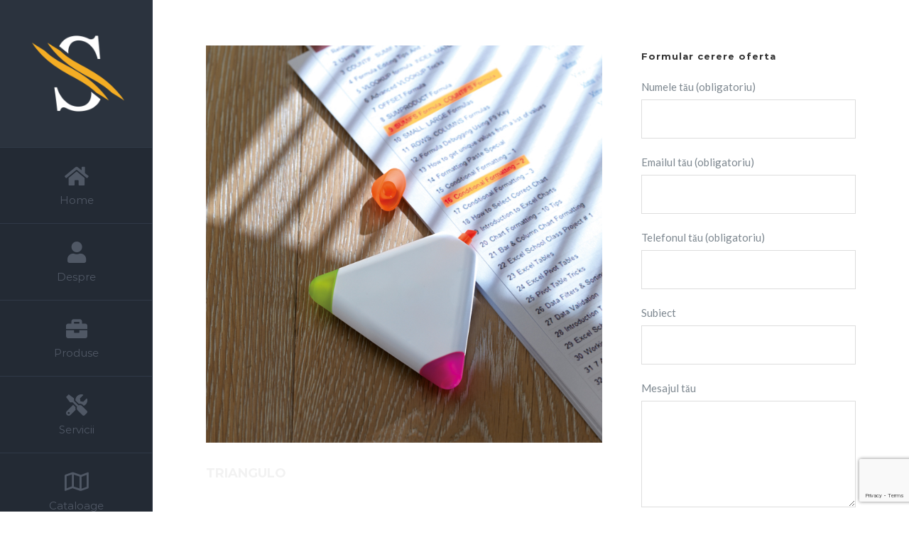

--- FILE ---
content_type: text/html; charset=utf-8
request_url: https://www.google.com/recaptcha/api2/anchor?ar=1&k=6Lf4fP8UAAAAAMk0TptVLiMPoJWWOfG52SPVI-rF&co=aHR0cHM6Ly9zaW1hY28ucm86NDQz&hl=en&v=PoyoqOPhxBO7pBk68S4YbpHZ&size=invisible&anchor-ms=20000&execute-ms=30000&cb=3bg3yf7cnzf2
body_size: 48800
content:
<!DOCTYPE HTML><html dir="ltr" lang="en"><head><meta http-equiv="Content-Type" content="text/html; charset=UTF-8">
<meta http-equiv="X-UA-Compatible" content="IE=edge">
<title>reCAPTCHA</title>
<style type="text/css">
/* cyrillic-ext */
@font-face {
  font-family: 'Roboto';
  font-style: normal;
  font-weight: 400;
  font-stretch: 100%;
  src: url(//fonts.gstatic.com/s/roboto/v48/KFO7CnqEu92Fr1ME7kSn66aGLdTylUAMa3GUBHMdazTgWw.woff2) format('woff2');
  unicode-range: U+0460-052F, U+1C80-1C8A, U+20B4, U+2DE0-2DFF, U+A640-A69F, U+FE2E-FE2F;
}
/* cyrillic */
@font-face {
  font-family: 'Roboto';
  font-style: normal;
  font-weight: 400;
  font-stretch: 100%;
  src: url(//fonts.gstatic.com/s/roboto/v48/KFO7CnqEu92Fr1ME7kSn66aGLdTylUAMa3iUBHMdazTgWw.woff2) format('woff2');
  unicode-range: U+0301, U+0400-045F, U+0490-0491, U+04B0-04B1, U+2116;
}
/* greek-ext */
@font-face {
  font-family: 'Roboto';
  font-style: normal;
  font-weight: 400;
  font-stretch: 100%;
  src: url(//fonts.gstatic.com/s/roboto/v48/KFO7CnqEu92Fr1ME7kSn66aGLdTylUAMa3CUBHMdazTgWw.woff2) format('woff2');
  unicode-range: U+1F00-1FFF;
}
/* greek */
@font-face {
  font-family: 'Roboto';
  font-style: normal;
  font-weight: 400;
  font-stretch: 100%;
  src: url(//fonts.gstatic.com/s/roboto/v48/KFO7CnqEu92Fr1ME7kSn66aGLdTylUAMa3-UBHMdazTgWw.woff2) format('woff2');
  unicode-range: U+0370-0377, U+037A-037F, U+0384-038A, U+038C, U+038E-03A1, U+03A3-03FF;
}
/* math */
@font-face {
  font-family: 'Roboto';
  font-style: normal;
  font-weight: 400;
  font-stretch: 100%;
  src: url(//fonts.gstatic.com/s/roboto/v48/KFO7CnqEu92Fr1ME7kSn66aGLdTylUAMawCUBHMdazTgWw.woff2) format('woff2');
  unicode-range: U+0302-0303, U+0305, U+0307-0308, U+0310, U+0312, U+0315, U+031A, U+0326-0327, U+032C, U+032F-0330, U+0332-0333, U+0338, U+033A, U+0346, U+034D, U+0391-03A1, U+03A3-03A9, U+03B1-03C9, U+03D1, U+03D5-03D6, U+03F0-03F1, U+03F4-03F5, U+2016-2017, U+2034-2038, U+203C, U+2040, U+2043, U+2047, U+2050, U+2057, U+205F, U+2070-2071, U+2074-208E, U+2090-209C, U+20D0-20DC, U+20E1, U+20E5-20EF, U+2100-2112, U+2114-2115, U+2117-2121, U+2123-214F, U+2190, U+2192, U+2194-21AE, U+21B0-21E5, U+21F1-21F2, U+21F4-2211, U+2213-2214, U+2216-22FF, U+2308-230B, U+2310, U+2319, U+231C-2321, U+2336-237A, U+237C, U+2395, U+239B-23B7, U+23D0, U+23DC-23E1, U+2474-2475, U+25AF, U+25B3, U+25B7, U+25BD, U+25C1, U+25CA, U+25CC, U+25FB, U+266D-266F, U+27C0-27FF, U+2900-2AFF, U+2B0E-2B11, U+2B30-2B4C, U+2BFE, U+3030, U+FF5B, U+FF5D, U+1D400-1D7FF, U+1EE00-1EEFF;
}
/* symbols */
@font-face {
  font-family: 'Roboto';
  font-style: normal;
  font-weight: 400;
  font-stretch: 100%;
  src: url(//fonts.gstatic.com/s/roboto/v48/KFO7CnqEu92Fr1ME7kSn66aGLdTylUAMaxKUBHMdazTgWw.woff2) format('woff2');
  unicode-range: U+0001-000C, U+000E-001F, U+007F-009F, U+20DD-20E0, U+20E2-20E4, U+2150-218F, U+2190, U+2192, U+2194-2199, U+21AF, U+21E6-21F0, U+21F3, U+2218-2219, U+2299, U+22C4-22C6, U+2300-243F, U+2440-244A, U+2460-24FF, U+25A0-27BF, U+2800-28FF, U+2921-2922, U+2981, U+29BF, U+29EB, U+2B00-2BFF, U+4DC0-4DFF, U+FFF9-FFFB, U+10140-1018E, U+10190-1019C, U+101A0, U+101D0-101FD, U+102E0-102FB, U+10E60-10E7E, U+1D2C0-1D2D3, U+1D2E0-1D37F, U+1F000-1F0FF, U+1F100-1F1AD, U+1F1E6-1F1FF, U+1F30D-1F30F, U+1F315, U+1F31C, U+1F31E, U+1F320-1F32C, U+1F336, U+1F378, U+1F37D, U+1F382, U+1F393-1F39F, U+1F3A7-1F3A8, U+1F3AC-1F3AF, U+1F3C2, U+1F3C4-1F3C6, U+1F3CA-1F3CE, U+1F3D4-1F3E0, U+1F3ED, U+1F3F1-1F3F3, U+1F3F5-1F3F7, U+1F408, U+1F415, U+1F41F, U+1F426, U+1F43F, U+1F441-1F442, U+1F444, U+1F446-1F449, U+1F44C-1F44E, U+1F453, U+1F46A, U+1F47D, U+1F4A3, U+1F4B0, U+1F4B3, U+1F4B9, U+1F4BB, U+1F4BF, U+1F4C8-1F4CB, U+1F4D6, U+1F4DA, U+1F4DF, U+1F4E3-1F4E6, U+1F4EA-1F4ED, U+1F4F7, U+1F4F9-1F4FB, U+1F4FD-1F4FE, U+1F503, U+1F507-1F50B, U+1F50D, U+1F512-1F513, U+1F53E-1F54A, U+1F54F-1F5FA, U+1F610, U+1F650-1F67F, U+1F687, U+1F68D, U+1F691, U+1F694, U+1F698, U+1F6AD, U+1F6B2, U+1F6B9-1F6BA, U+1F6BC, U+1F6C6-1F6CF, U+1F6D3-1F6D7, U+1F6E0-1F6EA, U+1F6F0-1F6F3, U+1F6F7-1F6FC, U+1F700-1F7FF, U+1F800-1F80B, U+1F810-1F847, U+1F850-1F859, U+1F860-1F887, U+1F890-1F8AD, U+1F8B0-1F8BB, U+1F8C0-1F8C1, U+1F900-1F90B, U+1F93B, U+1F946, U+1F984, U+1F996, U+1F9E9, U+1FA00-1FA6F, U+1FA70-1FA7C, U+1FA80-1FA89, U+1FA8F-1FAC6, U+1FACE-1FADC, U+1FADF-1FAE9, U+1FAF0-1FAF8, U+1FB00-1FBFF;
}
/* vietnamese */
@font-face {
  font-family: 'Roboto';
  font-style: normal;
  font-weight: 400;
  font-stretch: 100%;
  src: url(//fonts.gstatic.com/s/roboto/v48/KFO7CnqEu92Fr1ME7kSn66aGLdTylUAMa3OUBHMdazTgWw.woff2) format('woff2');
  unicode-range: U+0102-0103, U+0110-0111, U+0128-0129, U+0168-0169, U+01A0-01A1, U+01AF-01B0, U+0300-0301, U+0303-0304, U+0308-0309, U+0323, U+0329, U+1EA0-1EF9, U+20AB;
}
/* latin-ext */
@font-face {
  font-family: 'Roboto';
  font-style: normal;
  font-weight: 400;
  font-stretch: 100%;
  src: url(//fonts.gstatic.com/s/roboto/v48/KFO7CnqEu92Fr1ME7kSn66aGLdTylUAMa3KUBHMdazTgWw.woff2) format('woff2');
  unicode-range: U+0100-02BA, U+02BD-02C5, U+02C7-02CC, U+02CE-02D7, U+02DD-02FF, U+0304, U+0308, U+0329, U+1D00-1DBF, U+1E00-1E9F, U+1EF2-1EFF, U+2020, U+20A0-20AB, U+20AD-20C0, U+2113, U+2C60-2C7F, U+A720-A7FF;
}
/* latin */
@font-face {
  font-family: 'Roboto';
  font-style: normal;
  font-weight: 400;
  font-stretch: 100%;
  src: url(//fonts.gstatic.com/s/roboto/v48/KFO7CnqEu92Fr1ME7kSn66aGLdTylUAMa3yUBHMdazQ.woff2) format('woff2');
  unicode-range: U+0000-00FF, U+0131, U+0152-0153, U+02BB-02BC, U+02C6, U+02DA, U+02DC, U+0304, U+0308, U+0329, U+2000-206F, U+20AC, U+2122, U+2191, U+2193, U+2212, U+2215, U+FEFF, U+FFFD;
}
/* cyrillic-ext */
@font-face {
  font-family: 'Roboto';
  font-style: normal;
  font-weight: 500;
  font-stretch: 100%;
  src: url(//fonts.gstatic.com/s/roboto/v48/KFO7CnqEu92Fr1ME7kSn66aGLdTylUAMa3GUBHMdazTgWw.woff2) format('woff2');
  unicode-range: U+0460-052F, U+1C80-1C8A, U+20B4, U+2DE0-2DFF, U+A640-A69F, U+FE2E-FE2F;
}
/* cyrillic */
@font-face {
  font-family: 'Roboto';
  font-style: normal;
  font-weight: 500;
  font-stretch: 100%;
  src: url(//fonts.gstatic.com/s/roboto/v48/KFO7CnqEu92Fr1ME7kSn66aGLdTylUAMa3iUBHMdazTgWw.woff2) format('woff2');
  unicode-range: U+0301, U+0400-045F, U+0490-0491, U+04B0-04B1, U+2116;
}
/* greek-ext */
@font-face {
  font-family: 'Roboto';
  font-style: normal;
  font-weight: 500;
  font-stretch: 100%;
  src: url(//fonts.gstatic.com/s/roboto/v48/KFO7CnqEu92Fr1ME7kSn66aGLdTylUAMa3CUBHMdazTgWw.woff2) format('woff2');
  unicode-range: U+1F00-1FFF;
}
/* greek */
@font-face {
  font-family: 'Roboto';
  font-style: normal;
  font-weight: 500;
  font-stretch: 100%;
  src: url(//fonts.gstatic.com/s/roboto/v48/KFO7CnqEu92Fr1ME7kSn66aGLdTylUAMa3-UBHMdazTgWw.woff2) format('woff2');
  unicode-range: U+0370-0377, U+037A-037F, U+0384-038A, U+038C, U+038E-03A1, U+03A3-03FF;
}
/* math */
@font-face {
  font-family: 'Roboto';
  font-style: normal;
  font-weight: 500;
  font-stretch: 100%;
  src: url(//fonts.gstatic.com/s/roboto/v48/KFO7CnqEu92Fr1ME7kSn66aGLdTylUAMawCUBHMdazTgWw.woff2) format('woff2');
  unicode-range: U+0302-0303, U+0305, U+0307-0308, U+0310, U+0312, U+0315, U+031A, U+0326-0327, U+032C, U+032F-0330, U+0332-0333, U+0338, U+033A, U+0346, U+034D, U+0391-03A1, U+03A3-03A9, U+03B1-03C9, U+03D1, U+03D5-03D6, U+03F0-03F1, U+03F4-03F5, U+2016-2017, U+2034-2038, U+203C, U+2040, U+2043, U+2047, U+2050, U+2057, U+205F, U+2070-2071, U+2074-208E, U+2090-209C, U+20D0-20DC, U+20E1, U+20E5-20EF, U+2100-2112, U+2114-2115, U+2117-2121, U+2123-214F, U+2190, U+2192, U+2194-21AE, U+21B0-21E5, U+21F1-21F2, U+21F4-2211, U+2213-2214, U+2216-22FF, U+2308-230B, U+2310, U+2319, U+231C-2321, U+2336-237A, U+237C, U+2395, U+239B-23B7, U+23D0, U+23DC-23E1, U+2474-2475, U+25AF, U+25B3, U+25B7, U+25BD, U+25C1, U+25CA, U+25CC, U+25FB, U+266D-266F, U+27C0-27FF, U+2900-2AFF, U+2B0E-2B11, U+2B30-2B4C, U+2BFE, U+3030, U+FF5B, U+FF5D, U+1D400-1D7FF, U+1EE00-1EEFF;
}
/* symbols */
@font-face {
  font-family: 'Roboto';
  font-style: normal;
  font-weight: 500;
  font-stretch: 100%;
  src: url(//fonts.gstatic.com/s/roboto/v48/KFO7CnqEu92Fr1ME7kSn66aGLdTylUAMaxKUBHMdazTgWw.woff2) format('woff2');
  unicode-range: U+0001-000C, U+000E-001F, U+007F-009F, U+20DD-20E0, U+20E2-20E4, U+2150-218F, U+2190, U+2192, U+2194-2199, U+21AF, U+21E6-21F0, U+21F3, U+2218-2219, U+2299, U+22C4-22C6, U+2300-243F, U+2440-244A, U+2460-24FF, U+25A0-27BF, U+2800-28FF, U+2921-2922, U+2981, U+29BF, U+29EB, U+2B00-2BFF, U+4DC0-4DFF, U+FFF9-FFFB, U+10140-1018E, U+10190-1019C, U+101A0, U+101D0-101FD, U+102E0-102FB, U+10E60-10E7E, U+1D2C0-1D2D3, U+1D2E0-1D37F, U+1F000-1F0FF, U+1F100-1F1AD, U+1F1E6-1F1FF, U+1F30D-1F30F, U+1F315, U+1F31C, U+1F31E, U+1F320-1F32C, U+1F336, U+1F378, U+1F37D, U+1F382, U+1F393-1F39F, U+1F3A7-1F3A8, U+1F3AC-1F3AF, U+1F3C2, U+1F3C4-1F3C6, U+1F3CA-1F3CE, U+1F3D4-1F3E0, U+1F3ED, U+1F3F1-1F3F3, U+1F3F5-1F3F7, U+1F408, U+1F415, U+1F41F, U+1F426, U+1F43F, U+1F441-1F442, U+1F444, U+1F446-1F449, U+1F44C-1F44E, U+1F453, U+1F46A, U+1F47D, U+1F4A3, U+1F4B0, U+1F4B3, U+1F4B9, U+1F4BB, U+1F4BF, U+1F4C8-1F4CB, U+1F4D6, U+1F4DA, U+1F4DF, U+1F4E3-1F4E6, U+1F4EA-1F4ED, U+1F4F7, U+1F4F9-1F4FB, U+1F4FD-1F4FE, U+1F503, U+1F507-1F50B, U+1F50D, U+1F512-1F513, U+1F53E-1F54A, U+1F54F-1F5FA, U+1F610, U+1F650-1F67F, U+1F687, U+1F68D, U+1F691, U+1F694, U+1F698, U+1F6AD, U+1F6B2, U+1F6B9-1F6BA, U+1F6BC, U+1F6C6-1F6CF, U+1F6D3-1F6D7, U+1F6E0-1F6EA, U+1F6F0-1F6F3, U+1F6F7-1F6FC, U+1F700-1F7FF, U+1F800-1F80B, U+1F810-1F847, U+1F850-1F859, U+1F860-1F887, U+1F890-1F8AD, U+1F8B0-1F8BB, U+1F8C0-1F8C1, U+1F900-1F90B, U+1F93B, U+1F946, U+1F984, U+1F996, U+1F9E9, U+1FA00-1FA6F, U+1FA70-1FA7C, U+1FA80-1FA89, U+1FA8F-1FAC6, U+1FACE-1FADC, U+1FADF-1FAE9, U+1FAF0-1FAF8, U+1FB00-1FBFF;
}
/* vietnamese */
@font-face {
  font-family: 'Roboto';
  font-style: normal;
  font-weight: 500;
  font-stretch: 100%;
  src: url(//fonts.gstatic.com/s/roboto/v48/KFO7CnqEu92Fr1ME7kSn66aGLdTylUAMa3OUBHMdazTgWw.woff2) format('woff2');
  unicode-range: U+0102-0103, U+0110-0111, U+0128-0129, U+0168-0169, U+01A0-01A1, U+01AF-01B0, U+0300-0301, U+0303-0304, U+0308-0309, U+0323, U+0329, U+1EA0-1EF9, U+20AB;
}
/* latin-ext */
@font-face {
  font-family: 'Roboto';
  font-style: normal;
  font-weight: 500;
  font-stretch: 100%;
  src: url(//fonts.gstatic.com/s/roboto/v48/KFO7CnqEu92Fr1ME7kSn66aGLdTylUAMa3KUBHMdazTgWw.woff2) format('woff2');
  unicode-range: U+0100-02BA, U+02BD-02C5, U+02C7-02CC, U+02CE-02D7, U+02DD-02FF, U+0304, U+0308, U+0329, U+1D00-1DBF, U+1E00-1E9F, U+1EF2-1EFF, U+2020, U+20A0-20AB, U+20AD-20C0, U+2113, U+2C60-2C7F, U+A720-A7FF;
}
/* latin */
@font-face {
  font-family: 'Roboto';
  font-style: normal;
  font-weight: 500;
  font-stretch: 100%;
  src: url(//fonts.gstatic.com/s/roboto/v48/KFO7CnqEu92Fr1ME7kSn66aGLdTylUAMa3yUBHMdazQ.woff2) format('woff2');
  unicode-range: U+0000-00FF, U+0131, U+0152-0153, U+02BB-02BC, U+02C6, U+02DA, U+02DC, U+0304, U+0308, U+0329, U+2000-206F, U+20AC, U+2122, U+2191, U+2193, U+2212, U+2215, U+FEFF, U+FFFD;
}
/* cyrillic-ext */
@font-face {
  font-family: 'Roboto';
  font-style: normal;
  font-weight: 900;
  font-stretch: 100%;
  src: url(//fonts.gstatic.com/s/roboto/v48/KFO7CnqEu92Fr1ME7kSn66aGLdTylUAMa3GUBHMdazTgWw.woff2) format('woff2');
  unicode-range: U+0460-052F, U+1C80-1C8A, U+20B4, U+2DE0-2DFF, U+A640-A69F, U+FE2E-FE2F;
}
/* cyrillic */
@font-face {
  font-family: 'Roboto';
  font-style: normal;
  font-weight: 900;
  font-stretch: 100%;
  src: url(//fonts.gstatic.com/s/roboto/v48/KFO7CnqEu92Fr1ME7kSn66aGLdTylUAMa3iUBHMdazTgWw.woff2) format('woff2');
  unicode-range: U+0301, U+0400-045F, U+0490-0491, U+04B0-04B1, U+2116;
}
/* greek-ext */
@font-face {
  font-family: 'Roboto';
  font-style: normal;
  font-weight: 900;
  font-stretch: 100%;
  src: url(//fonts.gstatic.com/s/roboto/v48/KFO7CnqEu92Fr1ME7kSn66aGLdTylUAMa3CUBHMdazTgWw.woff2) format('woff2');
  unicode-range: U+1F00-1FFF;
}
/* greek */
@font-face {
  font-family: 'Roboto';
  font-style: normal;
  font-weight: 900;
  font-stretch: 100%;
  src: url(//fonts.gstatic.com/s/roboto/v48/KFO7CnqEu92Fr1ME7kSn66aGLdTylUAMa3-UBHMdazTgWw.woff2) format('woff2');
  unicode-range: U+0370-0377, U+037A-037F, U+0384-038A, U+038C, U+038E-03A1, U+03A3-03FF;
}
/* math */
@font-face {
  font-family: 'Roboto';
  font-style: normal;
  font-weight: 900;
  font-stretch: 100%;
  src: url(//fonts.gstatic.com/s/roboto/v48/KFO7CnqEu92Fr1ME7kSn66aGLdTylUAMawCUBHMdazTgWw.woff2) format('woff2');
  unicode-range: U+0302-0303, U+0305, U+0307-0308, U+0310, U+0312, U+0315, U+031A, U+0326-0327, U+032C, U+032F-0330, U+0332-0333, U+0338, U+033A, U+0346, U+034D, U+0391-03A1, U+03A3-03A9, U+03B1-03C9, U+03D1, U+03D5-03D6, U+03F0-03F1, U+03F4-03F5, U+2016-2017, U+2034-2038, U+203C, U+2040, U+2043, U+2047, U+2050, U+2057, U+205F, U+2070-2071, U+2074-208E, U+2090-209C, U+20D0-20DC, U+20E1, U+20E5-20EF, U+2100-2112, U+2114-2115, U+2117-2121, U+2123-214F, U+2190, U+2192, U+2194-21AE, U+21B0-21E5, U+21F1-21F2, U+21F4-2211, U+2213-2214, U+2216-22FF, U+2308-230B, U+2310, U+2319, U+231C-2321, U+2336-237A, U+237C, U+2395, U+239B-23B7, U+23D0, U+23DC-23E1, U+2474-2475, U+25AF, U+25B3, U+25B7, U+25BD, U+25C1, U+25CA, U+25CC, U+25FB, U+266D-266F, U+27C0-27FF, U+2900-2AFF, U+2B0E-2B11, U+2B30-2B4C, U+2BFE, U+3030, U+FF5B, U+FF5D, U+1D400-1D7FF, U+1EE00-1EEFF;
}
/* symbols */
@font-face {
  font-family: 'Roboto';
  font-style: normal;
  font-weight: 900;
  font-stretch: 100%;
  src: url(//fonts.gstatic.com/s/roboto/v48/KFO7CnqEu92Fr1ME7kSn66aGLdTylUAMaxKUBHMdazTgWw.woff2) format('woff2');
  unicode-range: U+0001-000C, U+000E-001F, U+007F-009F, U+20DD-20E0, U+20E2-20E4, U+2150-218F, U+2190, U+2192, U+2194-2199, U+21AF, U+21E6-21F0, U+21F3, U+2218-2219, U+2299, U+22C4-22C6, U+2300-243F, U+2440-244A, U+2460-24FF, U+25A0-27BF, U+2800-28FF, U+2921-2922, U+2981, U+29BF, U+29EB, U+2B00-2BFF, U+4DC0-4DFF, U+FFF9-FFFB, U+10140-1018E, U+10190-1019C, U+101A0, U+101D0-101FD, U+102E0-102FB, U+10E60-10E7E, U+1D2C0-1D2D3, U+1D2E0-1D37F, U+1F000-1F0FF, U+1F100-1F1AD, U+1F1E6-1F1FF, U+1F30D-1F30F, U+1F315, U+1F31C, U+1F31E, U+1F320-1F32C, U+1F336, U+1F378, U+1F37D, U+1F382, U+1F393-1F39F, U+1F3A7-1F3A8, U+1F3AC-1F3AF, U+1F3C2, U+1F3C4-1F3C6, U+1F3CA-1F3CE, U+1F3D4-1F3E0, U+1F3ED, U+1F3F1-1F3F3, U+1F3F5-1F3F7, U+1F408, U+1F415, U+1F41F, U+1F426, U+1F43F, U+1F441-1F442, U+1F444, U+1F446-1F449, U+1F44C-1F44E, U+1F453, U+1F46A, U+1F47D, U+1F4A3, U+1F4B0, U+1F4B3, U+1F4B9, U+1F4BB, U+1F4BF, U+1F4C8-1F4CB, U+1F4D6, U+1F4DA, U+1F4DF, U+1F4E3-1F4E6, U+1F4EA-1F4ED, U+1F4F7, U+1F4F9-1F4FB, U+1F4FD-1F4FE, U+1F503, U+1F507-1F50B, U+1F50D, U+1F512-1F513, U+1F53E-1F54A, U+1F54F-1F5FA, U+1F610, U+1F650-1F67F, U+1F687, U+1F68D, U+1F691, U+1F694, U+1F698, U+1F6AD, U+1F6B2, U+1F6B9-1F6BA, U+1F6BC, U+1F6C6-1F6CF, U+1F6D3-1F6D7, U+1F6E0-1F6EA, U+1F6F0-1F6F3, U+1F6F7-1F6FC, U+1F700-1F7FF, U+1F800-1F80B, U+1F810-1F847, U+1F850-1F859, U+1F860-1F887, U+1F890-1F8AD, U+1F8B0-1F8BB, U+1F8C0-1F8C1, U+1F900-1F90B, U+1F93B, U+1F946, U+1F984, U+1F996, U+1F9E9, U+1FA00-1FA6F, U+1FA70-1FA7C, U+1FA80-1FA89, U+1FA8F-1FAC6, U+1FACE-1FADC, U+1FADF-1FAE9, U+1FAF0-1FAF8, U+1FB00-1FBFF;
}
/* vietnamese */
@font-face {
  font-family: 'Roboto';
  font-style: normal;
  font-weight: 900;
  font-stretch: 100%;
  src: url(//fonts.gstatic.com/s/roboto/v48/KFO7CnqEu92Fr1ME7kSn66aGLdTylUAMa3OUBHMdazTgWw.woff2) format('woff2');
  unicode-range: U+0102-0103, U+0110-0111, U+0128-0129, U+0168-0169, U+01A0-01A1, U+01AF-01B0, U+0300-0301, U+0303-0304, U+0308-0309, U+0323, U+0329, U+1EA0-1EF9, U+20AB;
}
/* latin-ext */
@font-face {
  font-family: 'Roboto';
  font-style: normal;
  font-weight: 900;
  font-stretch: 100%;
  src: url(//fonts.gstatic.com/s/roboto/v48/KFO7CnqEu92Fr1ME7kSn66aGLdTylUAMa3KUBHMdazTgWw.woff2) format('woff2');
  unicode-range: U+0100-02BA, U+02BD-02C5, U+02C7-02CC, U+02CE-02D7, U+02DD-02FF, U+0304, U+0308, U+0329, U+1D00-1DBF, U+1E00-1E9F, U+1EF2-1EFF, U+2020, U+20A0-20AB, U+20AD-20C0, U+2113, U+2C60-2C7F, U+A720-A7FF;
}
/* latin */
@font-face {
  font-family: 'Roboto';
  font-style: normal;
  font-weight: 900;
  font-stretch: 100%;
  src: url(//fonts.gstatic.com/s/roboto/v48/KFO7CnqEu92Fr1ME7kSn66aGLdTylUAMa3yUBHMdazQ.woff2) format('woff2');
  unicode-range: U+0000-00FF, U+0131, U+0152-0153, U+02BB-02BC, U+02C6, U+02DA, U+02DC, U+0304, U+0308, U+0329, U+2000-206F, U+20AC, U+2122, U+2191, U+2193, U+2212, U+2215, U+FEFF, U+FFFD;
}

</style>
<link rel="stylesheet" type="text/css" href="https://www.gstatic.com/recaptcha/releases/PoyoqOPhxBO7pBk68S4YbpHZ/styles__ltr.css">
<script nonce="XQFB2cOF-N5aFlfaYNH1NA" type="text/javascript">window['__recaptcha_api'] = 'https://www.google.com/recaptcha/api2/';</script>
<script type="text/javascript" src="https://www.gstatic.com/recaptcha/releases/PoyoqOPhxBO7pBk68S4YbpHZ/recaptcha__en.js" nonce="XQFB2cOF-N5aFlfaYNH1NA">
      
    </script></head>
<body><div id="rc-anchor-alert" class="rc-anchor-alert"></div>
<input type="hidden" id="recaptcha-token" value="[base64]">
<script type="text/javascript" nonce="XQFB2cOF-N5aFlfaYNH1NA">
      recaptcha.anchor.Main.init("[\x22ainput\x22,[\x22bgdata\x22,\x22\x22,\[base64]/[base64]/bmV3IFpbdF0obVswXSk6Sz09Mj9uZXcgWlt0XShtWzBdLG1bMV0pOks9PTM/bmV3IFpbdF0obVswXSxtWzFdLG1bMl0pOks9PTQ/[base64]/[base64]/[base64]/[base64]/[base64]/[base64]/[base64]/[base64]/[base64]/[base64]/[base64]/[base64]/[base64]/[base64]\\u003d\\u003d\x22,\[base64]\\u003d\x22,\x22wrlAw50XLCnDvn86aMKTwoEqwpDDkiDCrybDqRTCjMOVwpfCnsObZw85ecO3w7DDoMONw5HCu8OkFljCjlnDrsObZsKNw6BVwqHCk8OOwoBAw6BbUy0Hw5PCqMOOA8Otw7lYwoLDmlPClxvCmsOmw7HDrcO6UcKCwrI/wrbCq8Owwq5+woHDqAvDsgjDolwswrTCjmfCiCZidMKHXsO1w7l5w43DlsOlXsKiBlRjasOvw4fDtsO/w57Du8K1w47Ci8OcAcKYRQzCjlDDhcOCwrLCp8O1w6XCsMKXA8OYw5M3XltvNVDDp8O5KcOAwrhiw6YKw63DpsKOw6cuwo7DmcKVXcOEw4Bhw5I9C8OwdA7Cu3/CllVXw6TCg8KpDCvCu2sJPlbCm8KKYsOuwr1Ew6PDr8OzOiRwCcOZNndGVsOscFbDoixew5HCs2dgwrTCihvCiAQFwrQ4woHDpcO2wqvChBMufcOOQcKbUjNFUgjDqg7ChMKTwqHDpD1Qw4LDk8K8I8KRKcOGV8KdwqnCj1nDhsOaw49Tw6t3wpnCuw/[base64]/worDncOkKMKsw7vCosKZw618QnFXwrbCjybCusKYwrLCr8KoJsOOwqXCjiFqw5DCnWgAwpfCqWQxwqEmwqnDhnERwrEnw43CqcODZTHDlkDCnSHClikEw7LDm0nDvhTDl0fCp8K9w4DCmUYbfsOvwo/[base64]/[base64]/wp1HwoMvFsOOccKRwrrDgRN1MMObGXvCu8KPwqXCo8OfwpDDtcOmw5XDmi7DisO5EMKbwoITw67CqVbDvATDiFEGw7ZlbMOCOGjDnMKfw41jZsKPSGjChQk1w5fDjcKYSMKHwrpCPMOhwpIEdsOqw74/DsKdbMOeRmJbwrrDlBbDmcKfBcKFwo3CjsOCwpxDw4nCvULCkMOtw7LCnhzDpMKtw6lfw7DDviZvwrNVKELDkcKgw77CvzMaUcO1Q8K0LSFpBQbDtsKtw5TCt8KEw6N+wqfDo8O4dmkowqjCv07Ck8KAwpYhJ8KCwo/CtMKaHTLDn8KyGlnCqQMLwp/[base64]/w4jCtsKbwonDvMKaP8O/w4tQRHduFcKUTHzCs3vCnDLDiMKOeFMuwr5+w7YOw4PClCpdw6PCjMKmwqh/[base64]/DrsOfw5JLTsOXFsKNw67Cr0gLDMKjw4klFcKfw6VAwoVuAW1xwojCoMObwp0Re8O8w7bCmQ5HbcORw4cHA8KJwpVULsOuwp/Co0vCkcOmXcO/[base64]/[base64]/XMOLw5kwwoZvFsOgwoAxw53DlwPDs1vCmMOzw60Fwp/DrCbDk013T8Krwq5LwrPCs8Oww7LDmm3CicKhwrt1SDHClcOFw6bCr27Di8OcwovDoxjCksKdYMO4d0AdNXbDoRDCkMKLVcKMZ8KFaFQ2VgxIwp0Vw57Cq8KWEcOfDcKbw4R8USRWwrpdLjfDgxZBNFnCqT/DlcK4wpvDrsOww5F4AnPDu8KEw4HDrEsJwop8KsK8w73DijfDkidSG8ODw7YHHgIoIcOYPMKbDhzDsyHCp0EWw7zCgXR+w6zDmyJfw5jDhjIBSAQVL2fDnMKaSEx8NMOVIzkQwpdFDDMmWw50EXUww6LDlsK6wo/DjnHDvwxywrU+w4rCh2TCu8OZw4ILA2o8N8ODw6PDrGtsw7rCn8OZFUrDusOxQsK4wrExwqPDmkg4bA4uJmPCl2N7DsKNwpIkw619wpFpwq/CqcOow4ZsZn4aA8KFwpZBaMKCUsOAEgHDhUsewozDgVjDnMOrV2/DpsOvwp/Cpkc0wpbCrMK1asOWwq/DkmUfBSvCvMKyw6TCs8KsKyhTODU5a8KvwrnCpcK8wrjCs1/Dow3DrsOBw53Dt3wtRMKUQ8OFYHd7Y8O/woAewo8KRijCoMKdUCxJd8KzwpDDmwhDw7hoDmYYRkzCgmHCj8Krw6jDn8OkBRDDj8Kqw4zDocKZAihiDWbCscKPRQTCswk7w6JHw6FDPV/DgMOsw7hXB1VvP8K3w74XU8Osw5h0bm57HXHDuR13BsOYw7RCw5HCgz3CqcKAwpRja8O/[base64]/D0MkIMOQwqcYRcK5wrdSXcO4w7AFw7TCkw3ClSh6KcKqwq7CvcKew4jCusO6w5rDjMOHw67DmsKKwpVOw6JvHcOtc8K+w4lbw4zCrBwTB0gKIcOAUGFwTcKJaAPCsQV7cHd0wprCucOGw5/CvsKDSsOMYMKTeFtEw4VUwpvCq3gyacKpQ3/DoU7CpMKCZGjCg8KgMMOMWidPMMOzBcO6P1DDtARPwpE1wqgNRMOOw4nCssOZwqzCnMOBw7Qpwq54w7/[base64]/DhnZ7cwzClQpTwqzDhcOkQBPDrsKNU8KNPsKlwofDh0g0w6vCvUp1GAHDsMK3bGxDNhpBwqMCw4ReIMORKcKjRDwgMVfDrcKUVjg2woMhw7B2NMOlSUI8wrvDhg5swrzCl1JUw6zCqsKgTC9/TE86BwYHwqjCrsOuw7xow63DkmDDrcKJFsK8BHfDv8KOJ8KQwrXCoDvCnsONCcKYTmLCgRzDtcOyNg/CsD/Ds8K7fsKfBHEnQ3JpJirClcK3w7Mww7Z7Pgw7w7LCgcKXwpTDnMKew4HCqgEjPcKLFQfDn0xpw57CmcOnYsO5wqHDuyDCkMKKwoxePcKmwo/DhcOmfw4+QMKmw4zCtnEoY2Jawo/DvMK6w4tLdBHCkcKhw6HCuMK7wrLCiTUMwqhuw5bDnk/DgsK9aSx4f0BGw4AAQcKZw61YRm/Ds8Kqwo/Dv2oFIsOxPsKRw4J5w5VPAMOMJ37DqXYIYMOOw5cCwoAcQXV9wpUVYX/Chx7DtMKew5NiAsKHSxrDvMKow5fDoAPCmcO2woXCgsO9Z8KiJXfDusO8w53CijlabH3DgzPDnx/[base64]/ChixBXMKDVVJmPRPDgFhPwobCozHCt8OSMTchw7UdNERAw7PCp8OEDEzCm2QFd8OVd8KpU8KANcOkw5VHw6bDsi8jY0vDvCDCq0nCvE0VTsKuw65oN8O9BlUywo/[base64]/CjjnDjGxCwqg0HcOGW8KLwovCnlUndHjCu8K1LStZw6N7woU7w5MQbzZqwpgiMnPCkirCsU9/[base64]/CkTcPcsO5CcKKUiPDh8KwNsKAw49EwrjDrm7DuARuYw1TECTDrcOKV2fDncKUOsKtAGNcFcKdw6NvQMKSw4hGw6LCvCDChsKHcj3CoR3DvXLDrsKvw79bacKHwq3Dk8O6L8O6w4/Dv8KWwqNdwo/DusOJDDktwpTDq30cfhTCisOcHsKnKARURsKhP8KHZWAaw64LPRzCnRbDtEzCpMKGGsOVPMOLw6hheGJCw51+G8OOXQwaUxzDkMOWw7R0D2wOw7ocwpTDny3DrsObw5nDpREtJQwScXATw7lDwphzw74sF8O/RcOGWcKRQmwtbjnDqk5BccKzXE9ywpPCkxhgwqPDikbClXXDmcKRwqDCt8OLIcOPTsKwOm3Do3PCocO7w6nDm8KnGj7CrcOtVsKwwobDrhzDp8K1SsK9E0p9dBc7DMKFwqDCt1HCocOTLcO4w47CojrDiMKQwrENwp4Pw5cnIcKDChLDrsKLw5/CssOBw5A+w7o8LT/DtWcHZsOww6/[base64]/CvcO2w4jClWBkcwbDksO8aRxTJ8K2w5M4TF/[base64]/fcKAw5dQwojCvMOzEcOye8Kqw5/DmsObR09rw6TDrcKsw6ZFw7HChn3Cr8O1w6dEwrVgw7/[base64]/Cqy3CjFMWHBYxWXTDpMOVe8OJLcO8wp7CuTrDoMOEPMKAwr5jQ8OXeFnCh8KmGUVvMMOEDVDDpcO4UzTCgsKDw7fDs8ORKsKNFMKHVnFmSzbDssKnGh/ChcKTw4/DmsOyeQrCuAEzKcOdJwbCl8Kzw64JN8KdwrM+FcK9RcK5w7bDmcOjwp7CjsOjwp1eYcKiwrMaCRU9w57CjMORPA5paAtPwqUvwrxKXcKDYsKAw71WD8K8wrcTw5Z1wpbCvEgEw7hnw4AeGnQOwo/CqUpWFMKmw5d8w78+w6V9aMKAw5bDtMOrw7APZMO3A17Diw/Di8OkwoXDtHvCoFXDlcKjw7XCvm/DggTDikHDjsKKwp3Cs8OpEsKMwr0HBcO9WMKSMcOIBMKgw4gww7Q/wpDCkcKtwrtvE8Ozw4fDviZdesKLw6RXwpIpw4dGw59vSMOSOcO1GMOWLBImSgh8f3zDuybDm8KhJsOswrIWT3A/PcOzwrPDpWXDiXQSWcKEw6jDgMKAw4jDrMOYGsOYw73CsC/CpsK7w7XDq0ZVecOmw5VzwrAFwo93wrcowrIowqNxDl9tOMKzRMKSwrJLasK4wr7Di8Kbw6rDicKEHsK1ehnDp8KDfSZeNMOLfzrDtMK8R8OVAiZhBsOUNCUFwqPCugAnScK7w48iw7rChMK5wqjCqcK7w47CoRrCpUDClsKrFjsXXzYDwp/[base64]/CvFzDr8O2w7Fdw7bChQ3Dp8KNEGDDicOmZMKNEVfDrErDoB5Nwohtw4pbwq3CiUTDlsK8RFTDqMO0AmPDuifDnkM7wo3DigUjw5wcw6/Dhx4wwpACN8KJDMKkw5nDlBEAwqDCicKaWcKlwoZrwqRlw5zCvBtQYX3CnzHCqcOyw5zDklrDuntrYiw9T8OxwoFmw57DlsK7w6zComTDuiNXw4gFIsKiwr3DsMKpw53CjkU1woNfbcKQwq3DhcORVXozwrABLcOwWsKWw6k6Ry/DlmYxw4zClcKgW1MIbEXCqMKeI8O9wqLDucKZFcK0w6kkaMOqVxDDl1rDtMKJbMO0w53CpMKkw4N1XgUsw79oXxvDoMOVw4NODSnDrBfCkcK/wq9cXjkvw5bCuicCwqklYwHDmcOMwoHCvGhIw79NwqnCuGbCtyA9w4/[base64]/[base64]/UcOUw5YVw51FH8KwwrrDjS7DsBFkw6AwdMOtcsOrw57Di3BewqRdVy7DgMO/w6TDllLCr8OIwqhKwrINFFfCqmIifQPCrUDCpcKvNMORKsOCwo/CpsOkwrlbMsOHw4NNQkTDgMKKZwjChBlgLkzDpsKaw47CrsOxwp1ywpLClsKrw6BQw4l4w4I8w5PCnwxFw6sywroTw5IAY8K/VMKQa8KWw7oWNcKFwrlUf8O1wqIUwq8Yw55ewqfCucKdA8K7w5/ChThPwqhkw7VEQi5GwrvDh8OtwoXCowHCn8OJZMKrw707dMOXwphUBnrCi8OJwp7ClETCmsKSEsK/w5HDoHXCpsKwwqI5wobDkjthYCAjSMOqwqMzwrfCtsKaVsONwpHCocKgw6TCi8OpJTgCH8KKEsK4dS48JnnCqDN6wpU5fXTDo8O7NcOqCsOYwqACwozDpw1Mw5/CjcK4ZcOtNwzDlMKPwrtkXRvCksKKb2plwqQkXcOtw5pkw6XCqwnChwrCrwXDosO1JcKPwpHCszvDnsKjwpnDpXZXHMK2J8Khw4fDsA/[base64]/[base64]/[base64]/Dq8KuYcKiwozDgS9FHWXDhXDDp1LCpXcVSzDChMOIwp4fw5XCvsK+fBPCuTxeN3PDvsKRwpLDoEvDv8OVQwrDjsOCXWVOw5ERw4/DvsKITEnCrcOvFyAARsK/YQzDmAPCssOkDj/[base64]/JDjDrztkwpnDqsKKBTzDp8KcMg1YAMOew6PCtMK5w4HCgFTChcOFME/CqsKJw64zwp3Cqz3CkMKdLcOKw64SJGxcwqHDgA9uQxLDiyQZXQQOw4wsw4fDusOXw4wkEw09GBEKwp3DgVzCiE4sEsKRA3fDnsOZMFfDohHDosOFZ0F5JsOaw5LDp2wJw5rCoMOPXsO2w7HClcOyw51HwqXDtsKGcm/CmX4Nw67DosOFw5NBTzjDhsKHccOdwqlGT8OswrTDtMKWw67ChcKbPcOkwr/DgsKdRlsAbCZFMGJMwr4TcTJTGEcWBsKSI8Ogf2rDksOSDz0ew4HDkALDo8KyGMOCFMOGwqPCtUUOQzd5w7JhMMK7w7lSLsOmw53Dnm7CsXAUw6nDp3Vew6tbI39ew5PCmMO4K1XDpsKLDMOlUMKyc8Oaw7jCrH/CkMKTW8O7DG7Cuz/CnsOCw5rCqjZEf8O6wqEkEF5DJk3CmioRecKhw752wo4Ae2zCoz/CtE4Qwr9zw7nDocOTwqrDo8OoDhh9wqVEWsKkXAtMCyDDlW9nTBhbwrMyYhpyWUogUltIJGsXw7JDFXDChcObecOHwpHDigjDgcOaHMOHfGomwr3DnsKCYCIPwr8pN8K2w7PCjSPDjcKXaSTCrsKNw7DDgMOWw7MawpjCrcOoXTMRw6/Cs0TChBrDpk0bUBw/[base64]/DkADCvcO9w7LDsUpla0zCqMORw5bCk8OPwrrCpyxGwovDtMOywpZWw50DwpsUF398w4PDksKkCRvCp8OScizDgW7DksOoN2JGwqsgw4Viw6dkw5/DmyYFw7ooLMOXw4wIwqHDiyFVXsOKwpLDrsO4AcOJVxAkbXZEdwTCrMK8ZcOJSsKpwqAzMcO9WcOyacKfTsOTwoTCplPDvBtzX1vCgsKwah3DusODw6LChMOnfCvDpcO2bXJbW1PCvUdGwqrDrMKha8ODacO5w6PDqhvCvWBCw6HDi8KdCg/Dj2gMYB7Ck2QNIz1TcXHCmmxLwrsewp5bLwVBw7M2McK1WsKjLsOWwrfCoMKKwqfCuELDhjJjw5dTw7U7BCzCgHTCixcpHsOAw44Af3vCucO9acOvKMKiZcKSPcOhw6HDo1DCsk/[base64]/CqgBmUkzDqMOTwrIWwpXDksKNwpo/w5IqK8O/w6PCuUzCscOHwqLCnMOXwrpgw44MWBPDg0pFwrQ6woxIWQbChigUAsOoURM0SjzDhcKgwpPCgVLCtsO9w4ZcQcKKIcKfwoMPw6/DpsK8YsKVw4tOw4kEw7xEc2bDhgNAw5Qswow3wr3DksOHM8O+wrHDlzE/w4wDQ8OabF7CgB9qw5wxAGtHw47CpnNtQsOjTsO/[base64]/CuBI4w4Y8w61qWcOiw5wHUsKSMMOGw4lOw5VXXXhmwopXV8Ktw6pmw7XDmE58w41vRsK6XmZewrjCmsOsSMKfwogLNRgnGcKCFX/DvwRhwpbDqsO9K1DCthzDvcOzIsKwEsKNHMOrw4LCrW8+woM4wozDpzTCssOOCMO0wrzDoMOow5FMwq0Bw7Q1PmrCj8K4F8OdCcOjBSPDs0HDkMOMw4TDn3pLwrdpw5bDp8O7wpV5wrPCn8K/[base64]/Dg8OWaG/DiMOvF8KSwpTCiMKcZMKYGw4CdQjCgcOIa8KFbR91wozCgno8NsONSxJQwo3CmsOwW1/DnMK1w5huZMKKaMO6wphLwq5hYcKew4QdMCBmRCtJRHzCpcKvCsKxEVzDu8KsNsKxVX8BwpfCocOaXsOUZQzDtMOYwoA8DsOlw6d8w4Z9XgprccOCE1zCrS7Ck8O3I8OzBgfCv8OKwqxDwpwdwo/Dq8OmwpfDuXEiw6MswqoEVMKmHsOabQwOOcKAw5rChABfJ3zDusOMVWt7OsKBCCwrwrQFUWTCjcOSN8K1cA/DmVzCl3gcNcOawr0HRAoNHmXDvMO+P1TCkcORw6RUBMKkw4jDk8OCT8OWR8K0woTCtsK1w5TDhUZkw7DDicKSG8KVBMO0c8KKClnCu1PDr8OSN8OHMCgjwrt/wqrDu0DDuXczB8OrD3DCrQ8xw78iUE7Dr3zCu2bChUrDnsO5w57DtMOEwo/CvCDDu2PDqMOMwoEeHsKWw4IRw4/[base64]/w6Z3w4gEG8KBw7x7QsOrPTPCpMKnXjvDr23DoyF4YMKATmPDgxbChxHCkyzCnUnCnWICbsKXCMKwwoXDiMOvwqXDsxnDomHCpEzCvsKZw6cZFD3Dpj7CnjfChsKQBMOYwrZ6wpkDeMKHVElQw5kcfnVQwqHCrsOMAsKQLCbDonfCi8OzwqvCmWxPw4TDqi/[base64]/DhcO0wqxyTcK7IV4xCh/Cvw93w5d8CBt3w57CsMOWw5fCpmE4wo/DgcOCJjfCgsOnw7jDpcOXwqbCtm/Co8KmasOpV8KRwpXCsMKYw4TClcK0w7DCksK/[base64]/DgMKTMsOgw4PDjXzDi8OST8KYBFcpw47CjcO4JlExQ8K7Rjk0wp4MwoYJwrA5VcKrE3HCo8KJw7kNDMKLay9Yw4EXwpjChz9zYcOiJxrCrMKOJF7DgsOXODMOwrRow51DTsKzwq/Du8OMMsO/[base64]/[base64]/wrk5XMKuw73DgMKCG8O5J0zCpBM9wp/Crh7CssKTw4wxMMKHw6XCkg9tR0PCsTp6IG/Dgng2woPCk8OZw5FuTy1KA8OFwp/[base64]/CqgohXMKkwo3DhmRKcBLClwZ2wpB+VsOZAU8INSrDiUAewpBHworCtS3DpVxVwpNyADTCqmzCssKPwrtYSCLCkcKYwrbCjMOBw7wDSMOUTjnDt8O6OQg6w6UpbkRJRcOcUcKvMWTCiRY5BzDChCxkwpJPN0zCgcOOKcO2wq3DhW/CicOtw5bCtsKaEyAYwpHCscKvwqJdwpx3I8KNF8K1c8O7w49HwpfDqwHDqcOVHhbDq3jCpcKsVQjDn8OjGsO2w7nCj8OVwpwBwopbZm/DmcOhYCIMwrHDjQnCskfDs1YwGzRRwrTDnQkAK37DumbDiMOiWmt8w6RZCQkeUMK8AMO7E0DCqVzDk8O4w7YBwrtbdEZzw6Y+w4LCnQPCrENCHcORFyIUwrd1TcKpHcOmw6/[base64]/K8OTW0YzwrouwoRoF3/CgE/Cik/[base64]/[base64]/DmsKWMsOpdmDDsTFxYMKrQh/[base64]/DnMKHSGkUNxHDhMKUbgLClyhBw7sCwr85PQEpOHvCn8KhYlvDrMK8YcKZQMOXwo9jXcKuUWgdw6zDiV7DjgFEw5E2URpqwqpxwqDDjG/[base64]/Djk/[base64]/DkR10VR3CnCjDtcO4IMOGSQvCjV5THMKRwp/[base64]/RMO7FRNUw4lzwovClEvCtGDDql7ClsKuwoosw5VrwqbCksOLYMOMZhTCvMKkw6wjw7lMw6V/wr5Tw6wAw4BCw4YJdEZVw4UfGHc+XCnCiGBuw4jCicK+w5jCmcKSaMOrPMOWw49TwoJ/W3bCjB4/PHQnwq7DhAo7w4TDn8Kxw74eBS9RwpDCiMOgf1/CtsODW8KXKXnDqjIyeCnDg8O3Nlh+WsOuOnHCsMO2d8KBaCXDikQswojDicOFF8OhwqrDqjHDr8KiDBDDk0Idw6ojwpJkwosFeMOIIgE6QCQ3w6AuEGvDu8KuScO6woHDvMK6w4ELBCXDklrDj199di3DjsOQacKJwqkxS8K/M8KQZsKbwp0AdREudBHCr8OCw60SwpXCjMKQwp4BwpZhw6xpN8Kdw6skdcKTw40HB0vCtzcWLCrCm2jCkyIAwq/CiwzDosOQw5fDmB00TsK2dHYVfcKnZMK5wqvCiMOVwpFyw4rCmcK2TwnDhhBOwqTDoS0kZ8Ohw4B6wrzCmXzCmEZILyAbwqDCnMKdwodowqA/wonDvMKyBATDh8KQwpwlwrkHGMKCbSHCkMObwrfCs8OJwoLCvX9Iw5nDrQQywpxJXQLCjcOEBwhcdg44B8OGasK4PGxkJcKSwqPDt3RSwrU7Am/DoXYYw47CjXjDh8KkLh53w5XChXsWwpHCvAZJTV/Dgx7CkjvDq8Omw7nDqcKIU0TDuinDssOqO2RDwojCilRMwpUhFcKLLMOBGRBQw58eT8KTEnkGwqwkwpvDiMKgFMO9IAzChQjDk3/Dg2zDucOiw6rDoMOHwplNHsOVDhJFfE0JQQHClF7Dmh/Cn1bCiGcMIMOlFcKbwqLCrSXDj0TCmcK1ZBbDgsKRAMOaw4nDgsKuCcK6NsOzwp1GGkMhw5nDp3bCuMKmw7bCqDPCuWHClSFewrPCkMO0woAndcKPw6jCgwTDhcOSbTvDtcOTw6UtWT5GTcKuPhFRw5pTUcOFwo/CpcK8ccKGw5fDlsOJwrbCgCJLwotzwpA3w63CocK+aDLCmkTCi8K6ZG00wqY0wo9WGMOjaDtiw4bCv8OWw7dNJjgHUMKZfMKgY8KlPjsxwqF/w7pYSsKZe8O/AsOWccOMwrdQw77CosKgwrnChis1JMOtwoEVw7nCn8OgwoIgwoYWdHlKE8O3w6sIw5k8ehTColXDgcOjGh7Dq8O2w63Cq2XDonNNdjddJ2DCtDLCkcOrIGhIwr/Dn8O4cAIiBsOgEVoVwpBBw7xdAsO7w7rCsBITwosAMkXDjWDCjMOFw7VWIcO/RcKewpRfflPDjsKxwrLCiMKiw7zClsOsXRbCsMOYR8KnwpRHS39aehLCgMKLwrfClMKjwrTCl2pJK1VsaFXCt8KUTcOvdMKmw4/DlcOCwphAdsODScKlw4TDmcOuwp3CnyVNGsKIDTYjP8KrwqgDRcKEEsKvw7DCrsKyaxVzKzfDn8KyY8KQKBQ1e3zCh8O4NUx/Bkkuw4dUw70OJMO6wqROwrjDtC91N2TDsMKdwoY4wpUMOlVAw47DtMKbTMK8TGXCu8Oaw4nCnsKVw6TDgsOswpbCoyDDh8KXwrALwpnCpMOjIn/CrhlzdcKHwpXDqcOTwqUMw4ZrU8O1w6FKRcO5X8OHwoLDrioUwrPDhMOYT8K1wq5DPHc8wr98w7HClcOVwqvDpRbCt8OybRnDgsKywoTDskVIw7VSwrZfR8Kkw4QkwpbCiigXbQJvwo7DuEbCkHAowpkxwrrDhcOZFsKpwocMw791a8Ojwr18wpQOwp3Diw/ClMKmw6R1LihXwpVhMBPDrV/Cl11Fc15/wqdVQF1IwpFkK8OcWMOQwqHCsE/CrsKWwpnCgMOJw6BkTgXCkGpRwqceGcOQwqjCuFBZWG3CocKQYMOLIAhyw4jDt1/Dvk9uwr9qw4bCt8OhSClTL39pTMOkA8KEesKSwpjCp8O6wpQBwoESUkvCosO7JTI7wrvDjcKOUAR1S8KwIlnCj1BVwpgqM8Ozw7Ygw7tHBGYrJxY/w6YnLsKSwrLDg3oROhrCpsKqQGjCk8OGw7cfFjpvQVDDqEvCgsKbwp7DkMOOFsKow4kIw4XDiMKNJ8OuLcOfHxI3wqpPLcOYwpBew4vClU7DoMKEPcKOwoTCk3nCpmnCoMKYPUdIwr08aCrCq2DDhh3CpMOoCwowwpvDjEnCm8Ohw5XDo8KVBQEHVcOHwrTCj3/[base64]/Dj0/DlV5kJBVLTxZEw4p8AcOfwqJwwozCk3oTK1HCjXgmw5A1wrRfw4vDtTjCnXEyw6DCk2c+w4TDszXDii9lwpJEw7ouw4U/[base64]/[base64]/Cj8KZO8KrwrrDocOuw7wMw6zCuV3Cq2QoV2YYw5/[base64]/[base64]/ClcK+LcKJw60YMhY9WcOZw6EPMDfDsMOHSMKww5jDui4VVzjCshcgwqJYw5zDrBTCrxYywovDs8Onw7E3wrDCj2g6AsOXZUU/[base64]/CvsONwqjCucOBH8Ogw6xmL8OPw5Yfwq9jEMO0Px7DiBkHwrDCvcKuwrbDkjjCm2jCskpLEsO1O8K9TRfCksOYw49wwr89AgzDiDjCjMKrwrbDs8KPwqbDucKGwrPCgXbDqT8DKSHCky11w7nDqcO2DUcJEg5Gw5/Cj8OHw5EVb8OtT8OKPWIGwqXDrcOWwqDCv8KRXDvCgsK0wp9twqLCskQrEcKpwrtkHyLCrsOwG8OyYQvCo1MXF1xnYsOEQcKpwr9CIcOWwpPCkyQ+w4XCvMO5w4/DnsKcwpHCksKJYMK7ZsO7w4BYWsKywoF0OcO/[base64]/[base64]/bMOQwpIZw4cPwrxuwoTDujnChsKXTcKyw7HDnyzDgx42EgrCs0Ypd3bCumbCkVTDtALDncKawrdkw5nCjsODwrssw70HBnQkwqsSFcOvSsOrOcKcwocjw6UOw7XCkC/Dt8OubMKTw6rDv8O/w65/YkzCij/DpcOewp/Dvy0lN3pDwoNyU8KjwqU8D8ONwrdWw6dMWsOdNBJzwpvDrMK4NMOWw4ZyTUTCqBHCjx/CmHA1WhXCsFHDhMOET1MHw4F+w4vChUJ1VDgYe8KLOCHCgsOeQsOaw4tHfMOzw7NpwrrCj8ONw4cfwo8Kw6czV8Kiw4EKMHzDsCtywrIcw4DClMOBJBY3YsOEETzDlCzCkhhsMjQBw4NmwqjCnkLDgA7DjX5vwovCqD/[base64]/CSbDhMOewqfCmcO3wqHChDHCmsKGCjfCvcKNwrIuw6jDgExCw6klQsKIUMKzw6/DoMKPXmVdw6jDlSYtdxpSY8KBw4hjQsOCwqPCq3/DrTFKWsOgGRvCv8OYw5DDhsK3wrjDrV1wJlsgZ3h/XMKhwqtfRmHCj8KYA8KZPBjCgS7DojLCjcOjw5jCnAXDjcKIwqPCisOoPcOZHcONa0nDsn1ga8KSw4HDlsK3wrLDhsKEwqNswoF0w5DDp8KUasKwwpPCsGDCp8OfeXXCmcOcwoIAaBzCusO+DMOmAcKew6bCl8KiYknCnFPCucKaw7YKwpRlw7tkZgEHOR1UwrjDiB/CsCdfVjhsw7E2YywCHsKnG05Vw7IiKH0AwpYSKMKXK8KMIz3DrkbCicKWwrzDlhrCtMOhBUkKJ2nCucKBw5zDlMK1a8ODKcO4w4TCiWvCucK4KEHDu8KAXsOswozDpMO/elvCojHDtVXDtsO8ZMOnccOsWsOwwpEWFcO1w7/CmMOwWXXCvy4jwonCt1A+wpV+w7jDi8Klw4EXAsO5wpnDpWzDsV3DmcKOH2R9fMOvw7nDk8KYC0kXw5bDicKxwrl6F8OQw5DDvUp8wq/[base64]/DscKuLybDicO/fz7CvjLCtMOrJcKdw5XCqQVKwq3Cq8OfworDmsOyw6/DmVl5QMKjfnBdwqrCvsKIwobDrMKMwqbCp8KJwr0Dw6JZR8Kcw4LCpwEpYHYAw6VubMKEwrTCjMKew5JXwoDCu8OpZ8OLw5XCtMOgRyXDnMKOw6Fhw4s2w4kHJ2wZw7JPC3EzFcKeaHLCs0kgH3g2w5jDmsKfcMOkQsKLw4IIw45GwrbCt8Kjw6/CvMKOKizDtVXDsS0SeQnCvsOkwrY3agpUw53CnwdfwrDCvcKZIsOWwpA5wqZawptKwrR5wprDnknCkxfDrTPDvCLCnw5zI8OtN8KIVmvDtiPDnCxmJMKwwpXDmMO9w6QdLsK6DsOpwofCnsKMBHPCrsO/wqA9wr1Gw77CgsK2MEjDkcO7K8Kpw5PDh8KjwrwzwqJiABPDgsKGVVfCmjPCv2RoMV5TIMOWw43Cm2dxGm3Cu8KeBcOcD8O1NTNpUnIwDATCiVnDjsKSw7DCjMKSwqlDw7PDmwbCpy3DohnDssOJwprClMOSwoZtwp9/DWYMdkwMw4LDuRDCoDfCkRLDo8OQFiM/V1Buw5gkw7RoD8KZw6JOPWHCscK3wpTDscOHT8KGNMKAw7TDiMKfw4DDqi/Dj8Oaw5PDlMOsM2kuwonDssOwwq/DhQ9nw7LCg8K+w5/CixAdw4wEPsKLCyDCrsKXw5QkScOLOF7Dvl9rJE5VYsKVw5RuBiHDrjXCsAhvHlNIbB7Dm8Kzw5/CoyrDlS8CRVxdwqJ9TUEgwqzCgcKWwp9tw55Ew5nDmMKQwrogw6M8wq7DnhTCtmDCg8KHwqrDhzDCkH3DvMOmwp4tw593wrRxDcOnwpzDgz4MaMKMw48RcsO8IcOKbMKlUipxNMKvK8ODdQ0SSHJSw51qw4HCk3E4d8K8IEoOwrJcE3bCgzHDhcOawqYMwr7CksKKwq/DmmTDum49woA1Q8Kqw4Zpw5vDlcOHMcKpw5vCpxoqw7IPEsKuw54uQFAqw6zDuMKlAMOaw7wwGj3CvcOgacKdw67CjsOdwqhHWcOBwoHChMKCTMOnWiTDrsKswrDDvwTCjjbCtsKuw77CoMKof8KHwovCj8OhWkPCml/CowPClsO8wqFqwr/DnXd/w4pww6lUEcKxwrfDriPDo8KRIcKkBTJ+PMK/HQfCvsOuFzZtDMOCHcKXwpIbwprCvxc/OcKCwowcUAvDlsO9w4zCi8KywpZuw47CpFJoRsK3w4hNQDLDq8K3U8KKwqbCrMOebMOUdMKewq9LElAewr/Dly0PYcOywrzCoQkgXMKswppkwqw+AnY+wp52MBNQwq0vwqRhUjtHwpHDssKvwoAawrlgBQvDvsO+CynDgMKVDsOTwofDghRUQsKHwq0Yw5g3wpRpwpUcD0HDjC/DtsK0JsO2w7seasKZw7DCjsOYwqkwwo8RChw6wp3DnsOeJjxfaCvCg8Oqw4oqw48ucT8CwrbCpMO2wovClWDDlsOpwp0HNcOCS2hLcDtyw4bCtVbCgsK9B8OPwowSwoJcw7ljC3TCik8qOWhFInfCgRLCpsOYwpYlwoDCu8OzQMKLwoAXw6rDkn/DoRzDimxYWHAiK8O7MUhCwobDrFp0EsKXw55GdxvCr2dzwpUhw7Z3cBfDtS5xw6zDgMK7wpFrM8K1w48WUCHDlHpjHwV5w77CrcK6UXIxw5LCqMK5wpXCvsOYFMKLw6DCgcKUw5J5w47DgcOxw4kWwoPCtcOyw6bDjRJfw4/CqTnDg8KQHm3CnCTDhz/[base64]/DlMOpZUNgay7DoMKrKVvCtnHCpMKTLMKHQD44w51MUMKhw7bClTFWfMOzMcKRannCnsOxwpNRw6vDg2bCoMKuw7kXaAxIw4PDpMKWwqBsw5lHGMOTbR1NwoTDp8K+M0HDlwLCoV1Cc8OowoVCC8O5AyFnw4vCnwZWYcOoUcO4w6TChMODG8Kzwr/[base64]/DvsOjw4zDjMKAGsOeMgo/[base64]/DgjoGwoI6CcOxSC91XcKZwo54esOZwobDksOPM17Ck8Olw6vCpx/[base64]/wr14w59WMcOIw5cmwqxSw74pLMOCw7LCtcOkcUQLw6QQwrnDiMOFBcOPw5nCvcKqwpcCwo/[base64]/Cg8KBwrcYw7nDnMOjw73DuG9qanwSWzpQACrDqcOUw5nCtsOSaSxfFjzCjsKce21/w7lLakpfw7YNUjNKDMKnw7vCiB8rK8OwYMOYIMKzw5hLwrDDgUpBwp7Di8KiRcKVPcKZD8OgwrQueyfDmUXCgMKlHsO/IgPDvWkANT9Vw4kzw4zDsMKTw6dhecOUwqlhw7fDgAlHwqPDpjHCvcO1EhtZwo1oEARnwq3CiEPDscKdJ8KdcCUxZsO/[base64]/DplZLw7NtR8O+wqTCu8KdesKDRR3DgjtteQ3CvMKbMznDnnTDnMO5wpLDscOawqEiZgvDkmfCogNEw7xiF8OaOsKUKB3DgsKGwo9Zwph+RBbDsW3Ci8O/[base64]/CqXjDkR8Dw63Ct8OreFM+W1fDuiYnfVLCk8KESlTDsSTDgHzCuWhew6VgbgLCtMOqR8Odw5/[base64]/[base64]/DlWHDv8OFw7hLwr58wq/Cl8OYwrrCkktbwpcYOMKR\x22],null,[\x22conf\x22,null,\x226Lf4fP8UAAAAAMk0TptVLiMPoJWWOfG52SPVI-rF\x22,0,null,null,null,1,[21,125,63,73,95,87,41,43,42,83,102,105,109,121],[1017145,681],0,null,null,null,null,0,null,0,null,700,1,null,0,\[base64]/76lBhmnigkZhAoZnOKMAhk\\u003d\x22,0,0,null,null,1,null,0,0,null,null,null,0],\x22https://simaco.ro:443\x22,null,[3,1,1],null,null,null,1,3600,[\x22https://www.google.com/intl/en/policies/privacy/\x22,\x22https://www.google.com/intl/en/policies/terms/\x22],\x22QI+3BkmU9qizTGgNrYqD36aWoRb7PwaFyLsM9YD5Z8c\\u003d\x22,1,0,null,1,1768841974665,0,0,[244],null,[251,185],\x22RC-9XDEvfwgVEqJtQ\x22,null,null,null,null,null,\x220dAFcWeA5wSeI50emCOTWJNg8Des0o-xSoSuGnXMkgyR376V4I-_ExA-YwYx9XaWp1FusaKoTZcVd4mf9l9_D8qauyA6i5biEkMQ\x22,1768924774658]");
    </script></body></html>